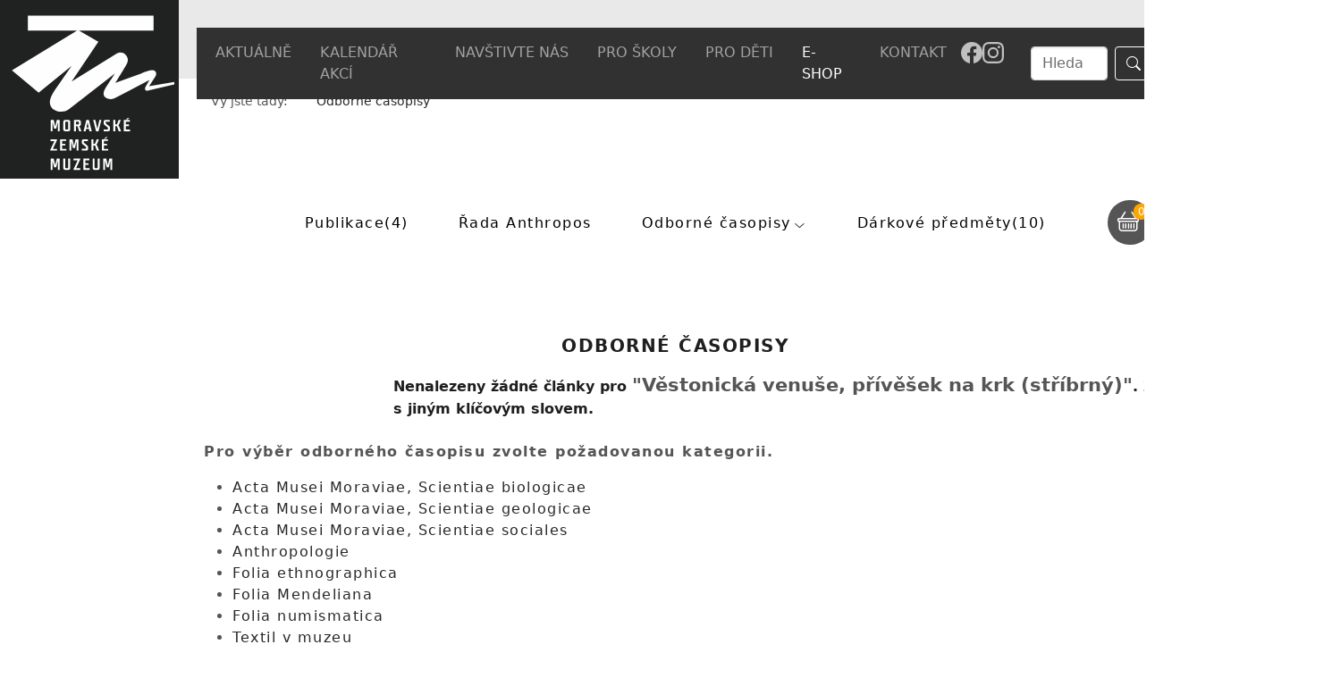

--- FILE ---
content_type: text/html; charset=utf-8
request_url: https://www.mzm.cz/shop/c/Odborne-casopisy~16/-ctime?ai%5Bf_search%5D=V%C4%9Bstonick%C3%A1%20venu%C5%A1e%2C%20p%C5%99%C3%ADv%C4%9B%C5%A1ek%20na%20krk%20%28st%C5%99%C3%ADbrn%C3%BD%29
body_size: 9839
content:
<!DOCTYPE html>
<html dir="ltr" lang="cs-CS">
<head>

<meta charset="utf-8">
<!-- 
	build by sitepackagebuilder.com

	This website is powered by TYPO3 - inspiring people to share!
	TYPO3 is a free open source Content Management Framework initially created by Kasper Skaarhoj and licensed under GNU/GPL.
	TYPO3 is copyright 1998-2026 of Kasper Skaarhoj. Extensions are copyright of their respective owners.
	Information and contribution at https://typo3.org/
-->


<link rel="shortcut icon" href="/typo3conf/ext/mzmcz/Resources/Public/Icons/favicon.ico" type="image/vnd.microsoft.icon">
<title>Shop: Moravské zemské muzeum</title>
<meta http-equiv="x-ua-compatible" content="IE=edge" />
<meta name="generator" content="TYPO3 CMS" />
<meta name="viewport" content="width=device-width, initial-scale=1" />
<meta name="robots" content="index,follow" />
<meta property="og:title" content="Shop" />
<meta name="twitter:card" content="summary" />
<meta name="apple-mobile-web-app-capable" content="no" />


<link rel="stylesheet" type="text/css" href="/typo3conf/ext/mzmcz/Resources/Public/Css/layout.min.css?1753963397" media="all">
<link rel="stylesheet" type="text/css" href="/typo3temp/assets/bootstrappackage/css/theme-0a6ea8fc652f069c680291c1722ba78c5bdf3b0d0c859c42a85b0c9628d679b3.css?1656495963" media="all">
<link rel="stylesheet" type="text/css" href="/typo3conf/ext/wrs_pannellum/Resources/Public/Vendor/pannellum/pannellum.css?1648471132" media="all">
<link rel="stylesheet" type="text/css" href="/typo3conf/ext/wrs_pannellum/Resources/Public/Css/wrspannellum.css?1648471131" media="all">
<link rel="stylesheet" type="text/css" href="/typo3conf/ext/md_fullcalendar/Resources/Public/fullcalendar/packages/core/main.min.css?1648470791" media="all">
<link rel="stylesheet" type="text/css" href="/typo3conf/ext/md_fullcalendar/Resources/Public/fullcalendar/packages/daygrid/main.min.css?1648470798" media="all">
<link rel="stylesheet" type="text/css" href="/typo3conf/ext/md_fullcalendar/Resources/Public/fullcalendar/packages/timegrid/main.min.css?1648470805" media="all">
<link rel="stylesheet" type="text/css" href="/typo3conf/ext/newsletter_subscribe/Resources/Public/Css/NewsletterSubscribe.css?1648498712" media="all">
<link rel="stylesheet" type="text/css" href="/typo3conf/ext/cookies/Resources/Public/Css/main.css?1652130392" media="all">
<link rel="stylesheet" type="text/css" href="/typo3conf/ext/aimeos/Resources/Public/Themes/default/aimeos.css?1677242551" media="all">







  <!-- Global site tag (gtag.js) - Google Analytics -->
<script async src="https://www.googletagmanager.com/gtag/js?id=G-6J8C9JYJCH"></script>
<script>
  window.dataLayer = window.dataLayer || [];
  function gtag(){dataLayer.push(arguments);}
  gtag('js', new Date());

  gtag('config', 'G-6J8C9JYJCH');
</script>
       
       <script type="text/javascript" src="https://c.seznam.cz/js/rc.js"></script>
<script>
	var retargetingConf = {
		rtgId: 152356
	};
	if (window.rc && window.rc.retargetingHit) {
		window.rc.retargetingHit(retargetingConf);
	}
</script>
<link rel="alternate" hreflang="cs-CS" href="https://www.mzm.cz/shop/l?ai%5Bf_supid%5D%5B0%5D=5%2C1713510362&amp;cHash=f77916a7aae13b375940fe5a50cff880"/>
<link rel="alternate" hreflang="en-US" href="https://www.mzm.cz/en/shop/l?ai%5Bf_supid%5D%5B0%5D=5%2C1713510362&amp;cHash=f77916a7aae13b375940fe5a50cff880"/>
<link rel="alternate" hreflang="de_DE" href="https://www.mzm.cz/de/shop/l?ai%5Bf_supid%5D%5B0%5D=5%2C1713510362&amp;cHash=f77916a7aae13b375940fe5a50cff880"/>
<link rel="alternate" hreflang="x-default" href="https://www.mzm.cz/shop/l?ai%5Bf_supid%5D%5B0%5D=5%2C1713510362&amp;cHash=f77916a7aae13b375940fe5a50cff880"/>


<script defer src="/counts?ai%5Baction%5D=count&ai%5Bcontroller%5D=Catalog&ai%5Bf_catid%5D=16&ai%5Bf_name%5D=Odborne-casopisy&ai%5Bf_search%5D=V%C4%9Bstonick%C3%A1%20venu%C5%A1e%2C%20p%C5%99%C3%ADv%C4%9B%C5%A1ek%20na%20krk%20%28st%C5%99%C3%ADbrn%C3%BD%29&type=191351524"></script>

 

<title>Odborné časopisy | E-shop Moravské zemské muzeum</title>









<link rel="canonical" href="https://www.mzm.cz/shop/c/Odborne-casopisy~16/-ctime?ai%5Bf_search%5D=V%C4%9Bstonick%C3%A1%20venu%C5%A1e%2C%20p%C5%99%C3%ADv%C4%9B%C5%A1ek%20na%20krk%20%28st%C5%99%C3%ADbrn%C3%BD%29">
<meta name="application-name" content="Aimeos">




</head>
<body>


<div class="bg-light" style="width: 100%; height: 88px; position: absolute"></div>
<div class="container bg-light">
<div class="row pt-2"> <!-- row row-cols-3 py-4 position-relative -->
<div class="col-7 align-self-start menu" style="min-width: 0px; height: 78px"> <!-- col-7 position-absolute bottom-0-->
<nav class="navbar navbar-expand-xl navbar-dark fixed-top bg-dark" id="navbar" style="left:unset; top: 31px;">          <!--style="position: relative; top: 50px" -->
<div class="container mb-0" style="margin-left: auto !important;  padding-left: 5px; padding-right: 5px;">
        <button class="navbar-toggler" type="button" data-bs-toggle="collapse" data-bs-target="#navbarSupportedContent" aria-controls="navbarSupportedContent" aria-expanded="false" aria-label="Toggle navigation">
     <!-- <span class="navbar-toggler-icon"></span> -->
     MENU
    </button>
       <div class="collapse navbar-collapse" id="navbarSupportedContent">
      <ul class="navbar-nav me-auto mb-2 mb-lg-0 justify-content-around" style="width: 100%">
 
    
          <li class="nav-item  dropdown">
                <a class="nav-link dropdown-toggle" data-bs-toggle="dropdown" href="#" role="button" aria-expanded="false">
               AKTUÁLNĚ
            </a>
                <ul class="dropdown-menu">
              
                <li><a class="dropdown-item" href="/aktuality-1">Aktuality</a></li>

              
                <li><a class="dropdown-item" href="/tiskove-zpravy">Tiskové zprávy</a></li>

              
                <li><a class="dropdown-item" href="/mendelovastezka">Mendelova stezka</a></li>

              
                <li><a class="dropdown-item" href="/aktuality/mesicni-program">Měsíční program</a></li>

              
                <li><a class="dropdown-item" href="/m-revue">M revue</a></li>

              
                <li><a class="dropdown-item" href="/aktuality/stezky-tretiho-odboje">Stezky třetího odboje</a></li>

              
                <li><a class="dropdown-item" href="/aktuality/narodni-plan-obnovy">Národní plán obnovy</a></li>

              
                <li><a class="dropdown-item" href="/projekty">Projekty</a></li>

              
                <li><a class="dropdown-item" href="/kvarterni-lokality-brna">Kvartérní lokality Brna</a></li>

              
                <li><a class="dropdown-item" href="/muzejni-noviny">Muzejní noviny</a></li>

              
                <li><a class="dropdown-item" href="/nabidka-pracovnich-pozic">Nabídka pracovních pozic</a></li>

              
                </ul>
          </li>

        
 
     
            <li class="nav-item">
                     <a class="nav-link " aria-current="page" href="/kalendar">KALENDÁŘ AKCÍ</a> <!-- nav-link active-->
            </li>
        
 
    
          <li class="nav-item  dropdown">
                <a class="nav-link dropdown-toggle" data-bs-toggle="dropdown" href="#" role="button" aria-expanded="false">
               NAVŠTIVTE NÁS
            </a>
                <ul class="dropdown-menu">
              
                <li><a class="dropdown-item" href="/mista/oteviraci-doba-a-vstupne">Otevírací doba a vstupné</a></li>

              
                <li><a class="dropdown-item" href="/mista/stale-expozice">Stálé expozice</a></li>

              
                <li><a class="dropdown-item" href="/mista/vystavy">Výstavy</a></li>

              
                <li><a class="dropdown-item" href="/mista/pripravovane-vystavy">Připravované výstavy</a></li>

              
                <li><a class="dropdown-item" href="/aktuality-1">Doprovodné programy a exkurze</a></li>

              
                <li><a class="dropdown-item" href="/navstevni-rad">Návštěvní řád</a></li>

              
                <li><a class="dropdown-item" href="/houbarska-poradna">Houbařská poradna</a></li>

              
                <li><a class="dropdown-item" href="/pro-media/podcast">Podcast</a></li>

              
                <li><a class="dropdown-item" href="/konference">Konference</a></li>

              
                <li><a class="dropdown-item" href="/mista/mzm-bez-barier">MZM bez bariér</a></li>

              
                <li><a class="dropdown-item" href="/mista/snadne-cteni">Snadné čtení</a></li>

              
                <li><a class="dropdown-item" href="/mista/archiv-vystav">Archiv výstav</a></li>

              
                </ul>
          </li>

        
 
    
          <li class="nav-item  dropdown">
                <a class="nav-link dropdown-toggle" data-bs-toggle="dropdown" href="#" role="button" aria-expanded="false">
               PRO ŠKOLY
            </a>
                <ul class="dropdown-menu">
              
                <li><a class="dropdown-item" href="/programyproskoly">Programy pro školy</a></li>

              
                </ul>
          </li>

        
 
    
          <li class="nav-item  dropdown">
                <a class="nav-link dropdown-toggle" data-bs-toggle="dropdown" href="#" role="button" aria-expanded="false">
               PRO DĚTI
            </a>
                <ul class="dropdown-menu">
              
                <li><a class="dropdown-item" href="/mista/detske-muzeum">Dětské muzeum</a></li>

              
                <li><a class="dropdown-item" href="/pro-deti/muzeum-hrou">Muzeum hrou - zážitková dílna</a></li>

              
                </ul>
          </li>

        
 
     
            <li class="nav-item">
                     <a class="nav-link active" aria-current="page" href="/e-shop">E-SHOP</a> <!-- nav-link active-->
            </li>
        
 
    
          <li class="nav-item  dropdown">
                <a class="nav-link dropdown-toggle" data-bs-toggle="dropdown" href="#" role="button" aria-expanded="false">
               KONTAKT
            </a>
                <ul class="dropdown-menu">
              
                <li><a class="dropdown-item" href="/kontakt/kontaktni-informace">Kontaktní informace</a></li>

              
                <li><a class="dropdown-item" href="/kontakt/napiste-nam">Napište nám</a></li>

              
                </ul>
          </li>

        
 
          <li class="nav-item  dropdown" id="navbar-lang">
                <a class="nav-link dropdown-toggle" data-bs-toggle="dropdown" href="#" role="button" aria-expanded="false">
                
                
                    CZ
                        
            
                        
            
                        
            
            </a>
      <ul class="dropdown-menu">
        
            <li class="active ">
                
                     
                             <li><a class="dropdown-item" href="/shop/l?ai%5Bf_supid%5D%5B0%5D=5%2C1713510362&amp;cHash=f77916a7aae13b375940fe5a50cff880">CZ</a></li>

                       <!-- <a href="/shop/l?ai%5Bf_supid%5D%5B0%5D=5%2C1713510362&amp;cHash=f77916a7aae13b375940fe5a50cff880" hreflang="cs-CS" title="Česky">
                            <span>CZ</span>
                        </a>-->
                    
            </li>
        
            <li class=" text-muted">
                
                        <span>EN</span>
                    
            </li>
        
            <li class=" text-muted">
                
                        <span>DE</span>
                    
            </li>
        
        </ul>     
       </li>
           <a href="https://www.facebook.com/MZM1817/" aria-label="Odkaz na facebook" title="Facebook"><div style="padding: 0.5rem 0rem"><svg xmlns="http://www.w3.org/2000/svg" width="24" height="24" fill="#c0c0c0" class="bi bi-facebook" viewBox="0 0 16 16">
  <path d="M16 8.049c0-4.446-3.582-8.05-8-8.05C3.58 0-.002 3.603-.002 8.05c0 4.017 2.926 7.347 6.75 7.951v-5.625h-2.03V8.05H6.75V6.275c0-2.017 1.195-3.131 3.022-3.131.876 0 1.791.157 1.791.157v1.98h-1.009c-.993 0-1.303.621-1.303 1.258v1.51h2.218l-.354 2.326H9.25V16c3.824-.604 6.75-3.934 6.75-7.951"/>
</svg></div></a> <a href="https://www.instagram.com/mzm1817/" aria-label="Odkaz na instagram" title="Instagram"><div style="padding: 0.5rem 0rem"><svg xmlns="http://www.w3.org/2000/svg" width="24" height="24" fill="#c0c0c0" class="bi bi-instagram" viewBox="0 0 16 16">
  <path d="M8 0C5.829 0 5.556.01 4.703.048 3.85.088 3.269.222 2.76.42a3.9 3.9 0 0 0-1.417.923A3.9 3.9 0 0 0 .42 2.76C.222 3.268.087 3.85.048 4.7.01 5.555 0 5.827 0 8.001c0 2.172.01 2.444.048 3.297.04.852.174 1.433.372 1.942.205.526.478.972.923 1.417.444.445.89.719 1.416.923.51.198 1.09.333 1.942.372C5.555 15.99 5.827 16 8 16s2.444-.01 3.298-.048c.851-.04 1.434-.174 1.943-.372a3.9 3.9 0 0 0 1.416-.923c.445-.445.718-.891.923-1.417.197-.509.332-1.09.372-1.942C15.99 10.445 16 10.173 16 8s-.01-2.445-.048-3.299c-.04-.851-.175-1.433-.372-1.941a3.9 3.9 0 0 0-.923-1.417A3.9 3.9 0 0 0 13.24.42c-.51-.198-1.092-.333-1.943-.372C10.443.01 10.172 0 7.998 0zm-.717 1.442h.718c2.136 0 2.389.007 3.232.046.78.035 1.204.166 1.486.275.373.145.64.319.92.599s.453.546.598.92c.11.281.24.705.275 1.485.039.843.047 1.096.047 3.231s-.008 2.389-.047 3.232c-.035.78-.166 1.203-.275 1.485a2.5 2.5 0 0 1-.599.919c-.28.28-.546.453-.92.598-.28.11-.704.24-1.485.276-.843.038-1.096.047-3.232.047s-2.39-.009-3.233-.047c-.78-.036-1.203-.166-1.485-.276a2.5 2.5 0 0 1-.92-.598 2.5 2.5 0 0 1-.6-.92c-.109-.281-.24-.705-.275-1.485-.038-.843-.046-1.096-.046-3.233s.008-2.388.046-3.231c.036-.78.166-1.204.276-1.486.145-.373.319-.64.599-.92s.546-.453.92-.598c.282-.11.705-.24 1.485-.276.738-.034 1.024-.044 2.515-.045zm4.988 1.328a.96.96 0 1 0 0 1.92.96.96 0 0 0 0-1.92m-4.27 1.122a4.109 4.109 0 1 0 0 8.217 4.109 4.109 0 0 0 0-8.217m0 1.441a2.667 2.667 0 1 1 0 5.334 2.667 2.667 0 0 1 0-5.334"/>
</svg></div></a>   
</ul>
    
 
     <form class="d-flex" method="post" id="tx_indexedsearch" action="/index-search?tx_indexedsearch_pi2%5Baction%5D=search&amp;tx_indexedsearch_pi2%5Bcontroller%5D=Search&amp;cHash=f9729052b60ba5ba839de2ff23c5c7c0" style="width: 210px">
      
         <!--hidden values-->
         <div>
<input type="hidden" name="tx_indexedsearch_pi2[__referrer][@extension]" value="IndexedSearch" />
<input type="hidden" name="tx_indexedsearch_pi2[__referrer][@controller]" value="Search" />
<input type="hidden" name="tx_indexedsearch_pi2[__referrer][@action]" value="form" />
<input type="hidden" name="tx_indexedsearch_pi2[__referrer][arguments]" value="YTowOnt98a033c2928ef94bca172c2a845580fd3f762a6e1" />
<input type="hidden" name="tx_indexedsearch_pi2[__referrer][@request]" value="{&quot;@extension&quot;:&quot;IndexedSearch&quot;,&quot;@controller&quot;:&quot;Search&quot;,&quot;@action&quot;:&quot;form&quot;}2173402949ea2e5fc45d72b7158204e10b67ffd0" />
<input type="hidden" name="tx_indexedsearch_pi2[__trustedProperties]" value="{&quot;search&quot;:{&quot;_sections&quot;:1,&quot;_freeIndexUid&quot;:1,&quot;pointer&quot;:1,&quot;ext&quot;:1,&quot;searchType&quot;:1,&quot;defaultOperand&quot;:1,&quot;mediaType&quot;:1,&quot;sortOrder&quot;:1,&quot;group&quot;:1,&quot;languageUid&quot;:1,&quot;desc&quot;:1,&quot;numberOfResults&quot;:1,&quot;extendedSearch&quot;:1,&quot;sword&quot;:1,&quot;submitButton&quot;:1}}d9aa75df6a822a63fcd849455d23e261e8dbe76c" />
</div>

        <div class="tx-indexedsearch-hidden-fields">
            <input type="hidden" name="tx_indexedsearch_pi2[search][_sections]" value="0" />
            <input id="tx_indexedsearch_freeIndexUid" type="hidden" name="tx_indexedsearch_pi2[search][_freeIndexUid]" value="_" />
            <input id="tx_indexedsearch_pointer" type="hidden" name="tx_indexedsearch_pi2[search][pointer]" value="0" />
            <input type="hidden" name="tx_indexedsearch_pi2[search][ext]" value="" />
            <input type="hidden" name="tx_indexedsearch_pi2[search][searchType]" value="1" />
            <input type="hidden" name="tx_indexedsearch_pi2[search][defaultOperand]" value="0" />
            <input type="hidden" name="tx_indexedsearch_pi2[search][mediaType]" value="-1" />
            <input type="hidden" name="tx_indexedsearch_pi2[search][sortOrder]" value="rank_flag" />
            <input type="hidden" name="tx_indexedsearch_pi2[search][group]" value="" />
            <input type="hidden" name="tx_indexedsearch_pi2[search][languageUid]" value="0" />
            <input type="hidden" name="tx_indexedsearch_pi2[search][desc]" value="" />
            <input type="hidden" name="tx_indexedsearch_pi2[search][numberOfResults]" value="10" />
            <input type="hidden" name="tx_indexedsearch_pi2[search][extendedSearch]" value="" />
        </div>            
            <!--End of hidden values-->
      <input class="form-control me-2" style="width: 50%; right: 0; margin-left: 30px" type="search"  id="tx-indexedsearch-searchbox-sword"  name="tx_indexedsearch_pi2[search][sword]" placeholder="Hledat" aria-label="Search">
      <button class="btn btn-outline-success" id="tx-indexedsearch-searchbox-button-submit" type="submit" value="Search" name="tx_indexedsearch_pi2[search][submitButton]" style="box-shadow: 0 0 0 0rem rgba(175,41,28,1) !important;"><svg xmlns="http://www.w3.org/2000/svg" width="16" height="16" fill="currentColor" class="bi bi-search" viewBox="0 0 16 16">
  <path d="M11.742 10.344a6.5 6.5 0 1 0-1.397 1.398h-.001c.03.04.062.078.098.115l3.85 3.85a1 1 0 0 0 1.415-1.414l-3.85-3.85a1.007 1.007 0 0 0-.115-.1zM12 6.5a5.5 5.5 0 1 1-11 0 5.5 5.5 0 0 1 11 0z"/>
</svg></button>
    </form>                   
   
  <button onclick="location.href='/znakovyjazyk'" class="znakjazyk" aria-label="Odkaz na informace v českém znakovém jazyce" title="Informace v českém znakovém jazyce" >
            </div>   
  </div>
</nav>
</div>
    <div class="col-4 align-self-end menu2" style="min-width: 0px; height: 79px"> <!-- col-3-->

</div>
<div class="col position-relative align-self-end" style="width: 90px" id="lang">

    <nav class="navbar navbar-expand-lg navbar-dark lang" style="padding-top: 0px; padding-bottom: 0px;">
         <div class="mb-0 bg-dark " style="padding: 0.5rem">
        <ul class="navbar-nav me-auto mb-2 mb-lg-0 justify-content-around" style="width: 100%">
             <li class="nav-item  dropdown">
                <a class="nav-link dropdown-toggle" data-bs-toggle="dropdown" href="#" role="button" aria-expanded="false">
                
                
                    
                    CZ
                        
            
                        
            
                        
            
            </a>
        <ul class="dropdown-menu">
        
            <li class="active ">
                
                     
                             <li><a class="dropdown-item" href="/shop/l?ai%5Bf_supid%5D%5B0%5D=5%2C1713510362&amp;cHash=f77916a7aae13b375940fe5a50cff880">CZ</a></li>

                       <!-- <a href="/shop/l?ai%5Bf_supid%5D%5B0%5D=5%2C1713510362&amp;cHash=f77916a7aae13b375940fe5a50cff880" hreflang="cs-CS" title="Česky">
                            <span>CZ</span>
                        </a>-->
                    
            </li>
        
            <li class=" text-muted">
                
                        <span>EN</span>
                    
            </li>
        
            <li class=" text-muted">
                
                        <span>DE</span>
                    
            </li>
        
        </ul>
          </li>
         </ul>
      </div>
    </nav>

</div>
</div>
</div>


    <div class="container" style="min-height: 300px">
        <a class="logo" href="/"><img src="/fileadmin/user_upload/loga_ext/logo_mzm.svg" class="logos" alt=""></a>
    <!--DMAILER_SECTION_BOUNDARY_-->
<a id="c230"></a><section class="aimeos catalog-stage  " data-jsonurl="https://www.mzm.cz/de/jsonapi?ai%5Baction%5D=options&ai%5Bcontroller%5D=Jsonapi">




<div class="catalog-stage-breadcrumb">
<nav class="breadcrumb">
<span class="title">Vy jste tady:</span>
<ol>

<li style="Display:none">
<a href="/de/shop/t/Start~1/-price?ai%5Bf_supid%5D%5B0%5D=5%2C1713946740">
Start</a>
</li>
<li >
<a href="/de/shop/t/Odborne-casopisy~16/-price?ai%5Bf_supid%5D%5B0%5D=5%2C1713946740">
Odborné časopisy</a>
</li>

</ol>
</nav>
</div>


<!-- catalog.stage.navigator -->


<!-- catalog.stage.navigator -->


</section>


<!--DMAILER_SECTION_BOUNDARY_END--><!--DMAILER_SECTION_BOUNDARY_-->
<div id="c2505" class="frame frame-size-default frame-default frame-type-fluxelements_columns2 frame-layout-default frame-background-none frame-no-backgroundimage frame-space-before-none frame-space-after-none"><div class="frame-group-container"><div class="frame-group-inner"><div class="frame-container frame-container-default"><div class="frame-inner"><div class="fe-row row justify-content-end fe-row-collapse"><pp:render.bootstrap.column class="fe-col col-md-11 fe-col-collapse" count="2"><!--DMAILER_SECTION_BOUNDARY_--><div id="c2507" class="frame frame-size-default frame-default frame-type-list frame-layout-default frame-background-none frame-no-backgroundimage frame-space-before-none frame-space-after-none"><div class="frame-group-container"><div class="frame-group-inner"><div class="frame-container frame-container-default"><div class="frame-inner"><section class="aimeos catalog-filter" data-jsonurl="https://www.mzm.cz/jsonapi?ai%5Baction%5D=options&ai%5Bcontroller%5D=Jsonapi">


<nav>
<h1>Filtr</h1>
<form method="GET" action="/shop/t/Odborne-casopisy~16/-ctime?ai%5Bf_search%5D=V%C4%9Bstonick%C3%A1%20venu%C5%A1e%2C%20p%C5%99%C3%ADv%C4%9B%C5%A1ek%20na%20krk%20%28st%C5%99%C3%ADbrn%C3%BD%29">

<div class="aimeos-overlay-offscreen"></div>
<div class="open-menu"></div>

<section class="catalog-filter-tree catalog-filter-count">
<div class="category-lists zeynep">

<div class="menu-head row">
<h2 class="col-10">Kategorie</h2>
<div class="menu-close col-2"></div>
</div>

<a class="btn btn-secondary category-selected" href="/shop/l/-ctime?ai%5Bf_search%5D=V%C4%9Bstonick%C3%A1%20venu%C5%A1e%2C%20p%C5%99%C3%ADv%C4%9B%C5%A1ek%20na%20krk%20%28st%C5%99%C3%ADbrn%C3%BD%29">
Resetovat</a>


<fieldset>
<div class="list-container level-1">

<div class="cat-item catid-12 top-item nochild catcode-books-mzm "
data-id="12">

<div class="item-links">
<a class="item-link" href="/shop/c/Knizni-novinky~12/-ctime?ai%5Bf_search%5D=V%C4%9Bstonick%C3%A1%20venu%C5%A1e%2C%20p%C5%99%C3%ADv%C4%9B%C5%A1ek%20na%20krk%20%28st%C5%99%C3%ADbrn%C3%BD%29">
Publikace</a>
</div>
<a class="cat-item top-cat-item"
href="/shop/c/Knizni-novinky~12/-ctime?ai%5Bf_search%5D=V%C4%9Bstonick%C3%A1%20venu%C5%A1e%2C%20p%C5%99%C3%ADv%C4%9B%C5%A1ek%20na%20krk%20%28st%C5%99%C3%ADbrn%C3%BD%29"><!--
--><div class="media-list"><!--
--></div><!--
--><span class="cat-name">Publikace</span>
</a>


</div>

<div class="cat-item catid-14 top-item nochild catcode-anthopos "
data-id="14">

<div class="item-links">
<a class="item-link" href="/shop/c/Rada-Anthropos~14/-ctime?ai%5Bf_search%5D=V%C4%9Bstonick%C3%A1%20venu%C5%A1e%2C%20p%C5%99%C3%ADv%C4%9B%C5%A1ek%20na%20krk%20%28st%C5%99%C3%ADbrn%C3%BD%29">
Řada Anthropos</a>
</div>
<a class="cat-item top-cat-item"
href="/shop/c/Rada-Anthropos~14/-ctime?ai%5Bf_search%5D=V%C4%9Bstonick%C3%A1%20venu%C5%A1e%2C%20p%C5%99%C3%ADv%C4%9B%C5%A1ek%20na%20krk%20%28st%C5%99%C3%ADbrn%C3%BD%29"><!--
--><div class="media-list"><!--
--></div><!--
--><span class="cat-name">Řada Anthropos</span>
</a>


</div>

<div class="cat-item catid-16 top-item has-submenu withchild active catcode-magazine "
data-id="16">

<div class="item-links row">
<a class="col-10 item-link" href="/shop/c/Odborne-casopisy~16/-ctime?ai%5Bf_search%5D=V%C4%9Bstonick%C3%A1%20venu%C5%A1e%2C%20p%C5%99%C3%ADv%C4%9B%C5%A1ek%20na%20krk%20%28st%C5%99%C3%ADbrn%C3%BD%29">
Odborné časopisy</a>
<a class="col-2 data-link" data-submenu="16" href="#" title="Otevři submenu"></a>
</div>
<a class="cat-item top-cat-item active"
href="/shop/c/Odborne-casopisy~16/-ctime?ai%5Bf_search%5D=V%C4%9Bstonick%C3%A1%20venu%C5%A1e%2C%20p%C5%99%C3%ADv%C4%9B%C5%A1ek%20na%20krk%20%28st%C5%99%C3%ADbrn%C3%BD%29"><!--
--><div class="media-list"><!--
--></div><!--
--><span class="cat-name">Odborné časopisy</span>
</a>


<div id="16" class="submenu  active opened shadow-sm"
data-id="16">

<div class="submenu-header row">
<a class="col-2" href="#" data-submenu-close="16">
<span class="arrow-back"></span>
</a>
<a class="col-7" href="#" data-submenu-close="16">
<span>Odborné časopisy</span>
</a>
<div class="menu-close col-3"></div>
</div>
<div class="item-container">
<div class="list-container level-2">

<div class="cat-item catid-18 nochild catcode-AMM-Scientiae-biologicae "
data-id="18">

<div class="item-links">
<a class="item-link" href="/shop/c/Scientiae-biologicae~18/-ctime?ai%5Bf_search%5D=V%C4%9Bstonick%C3%A1%20venu%C5%A1e%2C%20p%C5%99%C3%ADv%C4%9B%C5%A1ek%20na%20krk%20%28st%C5%99%C3%ADbrn%C3%BD%29">
Acta Musei Moraviae, Scientiae biologicae</a>
</div>
<a class="cat-item "
href="/shop/c/Scientiae-biologicae~18/-ctime?ai%5Bf_search%5D=V%C4%9Bstonick%C3%A1%20venu%C5%A1e%2C%20p%C5%99%C3%ADv%C4%9B%C5%A1ek%20na%20krk%20%28st%C5%99%C3%ADbrn%C3%BD%29"><!--
--><div class="media-list"><!--
--></div><!--
--><span class="cat-name">Acta Musei Moraviae, Scientiae biologicae</span>
</a>


</div>

<div class="cat-item catid-19 nochild catcode-AMM-Scientiae-geologicae "
data-id="19">

<div class="item-links">
<a class="item-link" href="/shop/c/Scientiae-geologicae~19/-ctime?ai%5Bf_search%5D=V%C4%9Bstonick%C3%A1%20venu%C5%A1e%2C%20p%C5%99%C3%ADv%C4%9B%C5%A1ek%20na%20krk%20%28st%C5%99%C3%ADbrn%C3%BD%29">
Acta Musei Moraviae, Scientiae geologicae</a>
</div>
<a class="cat-item "
href="/shop/c/Scientiae-geologicae~19/-ctime?ai%5Bf_search%5D=V%C4%9Bstonick%C3%A1%20venu%C5%A1e%2C%20p%C5%99%C3%ADv%C4%9B%C5%A1ek%20na%20krk%20%28st%C5%99%C3%ADbrn%C3%BD%29"><!--
--><div class="media-list"><!--
--></div><!--
--><span class="cat-name">Acta Musei Moraviae, Scientiae geologicae</span>
</a>


</div>

<div class="cat-item catid-20 nochild catcode-AMM-Scientiae-sociales "
data-id="20">

<div class="item-links">
<a class="item-link" href="/shop/c/Scientiae-sociales~20/-ctime?ai%5Bf_search%5D=V%C4%9Bstonick%C3%A1%20venu%C5%A1e%2C%20p%C5%99%C3%ADv%C4%9B%C5%A1ek%20na%20krk%20%28st%C5%99%C3%ADbrn%C3%BD%29">
Acta Musei Moraviae, Scientiae sociales</a>
</div>
<a class="cat-item "
href="/shop/c/Scientiae-sociales~20/-ctime?ai%5Bf_search%5D=V%C4%9Bstonick%C3%A1%20venu%C5%A1e%2C%20p%C5%99%C3%ADv%C4%9B%C5%A1ek%20na%20krk%20%28st%C5%99%C3%ADbrn%C3%BD%29"><!--
--><div class="media-list"><!--
--></div><!--
--><span class="cat-name">Acta Musei Moraviae, Scientiae sociales</span>
</a>


</div>

<div class="cat-item catid-21 nochild catcode-Anthropologie "
data-id="21">

<div class="item-links">
<a class="item-link" href="/shop/c/Anthropologie~21/-ctime?ai%5Bf_search%5D=V%C4%9Bstonick%C3%A1%20venu%C5%A1e%2C%20p%C5%99%C3%ADv%C4%9B%C5%A1ek%20na%20krk%20%28st%C5%99%C3%ADbrn%C3%BD%29">
Anthropologie</a>
</div>
<a class="cat-item "
href="/shop/c/Anthropologie~21/-ctime?ai%5Bf_search%5D=V%C4%9Bstonick%C3%A1%20venu%C5%A1e%2C%20p%C5%99%C3%ADv%C4%9B%C5%A1ek%20na%20krk%20%28st%C5%99%C3%ADbrn%C3%BD%29"><!--
--><div class="media-list"><!--
--></div><!--
--><span class="cat-name">Anthropologie</span>
</a>


</div>

<div class="cat-item catid-22 nochild catcode-f-ethnographica "
data-id="22">

<div class="item-links">
<a class="item-link" href="/shop/c/Folia-ethnographica~22/-ctime?ai%5Bf_search%5D=V%C4%9Bstonick%C3%A1%20venu%C5%A1e%2C%20p%C5%99%C3%ADv%C4%9B%C5%A1ek%20na%20krk%20%28st%C5%99%C3%ADbrn%C3%BD%29">
Folia ethnographica</a>
</div>
<a class="cat-item "
href="/shop/c/Folia-ethnographica~22/-ctime?ai%5Bf_search%5D=V%C4%9Bstonick%C3%A1%20venu%C5%A1e%2C%20p%C5%99%C3%ADv%C4%9B%C5%A1ek%20na%20krk%20%28st%C5%99%C3%ADbrn%C3%BD%29"><!--
--><div class="media-list"><!--
--></div><!--
--><span class="cat-name">Folia ethnographica</span>
</a>


</div>

<div class="cat-item catid-23 nochild catcode-f-mendeliana "
data-id="23">

<div class="item-links">
<a class="item-link" href="/shop/c/Folia-Mendeliana~23/-ctime?ai%5Bf_search%5D=V%C4%9Bstonick%C3%A1%20venu%C5%A1e%2C%20p%C5%99%C3%ADv%C4%9B%C5%A1ek%20na%20krk%20%28st%C5%99%C3%ADbrn%C3%BD%29">
Folia Mendeliana</a>
</div>
<a class="cat-item "
href="/shop/c/Folia-Mendeliana~23/-ctime?ai%5Bf_search%5D=V%C4%9Bstonick%C3%A1%20venu%C5%A1e%2C%20p%C5%99%C3%ADv%C4%9B%C5%A1ek%20na%20krk%20%28st%C5%99%C3%ADbrn%C3%BD%29"><!--
--><div class="media-list"><!--
--></div><!--
--><span class="cat-name">Folia Mendeliana</span>
</a>


</div>

<div class="cat-item catid-24 nochild catcode-f-numismatica "
data-id="24">

<div class="item-links">
<a class="item-link" href="/shop/c/Folia-numismatica~24/-ctime?ai%5Bf_search%5D=V%C4%9Bstonick%C3%A1%20venu%C5%A1e%2C%20p%C5%99%C3%ADv%C4%9B%C5%A1ek%20na%20krk%20%28st%C5%99%C3%ADbrn%C3%BD%29">
Folia numismatica</a>
</div>
<a class="cat-item "
href="/shop/c/Folia-numismatica~24/-ctime?ai%5Bf_search%5D=V%C4%9Bstonick%C3%A1%20venu%C5%A1e%2C%20p%C5%99%C3%ADv%C4%9B%C5%A1ek%20na%20krk%20%28st%C5%99%C3%ADbrn%C3%BD%29"><!--
--><div class="media-list"><!--
--></div><!--
--><span class="cat-name">Folia numismatica</span>
</a>


</div>

<div class="cat-item catid-25 nochild catcode-Textil-v-muzeu "
data-id="25">

<div class="item-links">
<a class="item-link" href="/shop/c/Textil-v-muzeu~25/-ctime?ai%5Bf_search%5D=V%C4%9Bstonick%C3%A1%20venu%C5%A1e%2C%20p%C5%99%C3%ADv%C4%9B%C5%A1ek%20na%20krk%20%28st%C5%99%C3%ADbrn%C3%BD%29">
Textil v muzeu</a>
</div>
<a class="cat-item "
href="/shop/c/Textil-v-muzeu~25/-ctime?ai%5Bf_search%5D=V%C4%9Bstonick%C3%A1%20venu%C5%A1e%2C%20p%C5%99%C3%ADv%C4%9B%C5%A1ek%20na%20krk%20%28st%C5%99%C3%ADbrn%C3%BD%29"><!--
--><div class="media-list"><!--
--></div><!--
--><span class="cat-name">Textil v muzeu</span>
</a>


</div>
</div>
</div>
<div class="cat-img">
<a class="cat-img-link  active"
href="/shop/c/Odborne-casopisy~16/-ctime?ai%5Bf_search%5D=V%C4%9Bstonick%C3%A1%20venu%C5%A1e%2C%20p%C5%99%C3%ADv%C4%9B%C5%A1ek%20na%20krk%20%28st%C5%99%C3%ADbrn%C3%BD%29"><!--
--><div class="media-img"><!--
--></div><!--
--></a>
</div>
</div>

</div>

<div class="cat-item catid-13 top-item nochild catcode-giftshop "
data-id="13">

<div class="item-links">
<a class="item-link" href="/shop/c/Darkove-predmety~13/-ctime?ai%5Bf_search%5D=V%C4%9Bstonick%C3%A1%20venu%C5%A1e%2C%20p%C5%99%C3%ADv%C4%9B%C5%A1ek%20na%20krk%20%28st%C5%99%C3%ADbrn%C3%BD%29">
Dárkové předměty</a>
</div>
<a class="cat-item top-cat-item"
href="/shop/c/Darkove-predmety~13/-ctime?ai%5Bf_search%5D=V%C4%9Bstonick%C3%A1%20venu%C5%A1e%2C%20p%C5%99%C3%ADv%C4%9B%C5%A1ek%20na%20krk%20%28st%C5%99%C3%ADbrn%C3%BD%29"><!--
--><div class="media-list"><!--
--></div><!--
--><span class="cat-name">Dárkové předměty</span>
</a>


</div>
</div>
</fieldset>
</div>
</section>

</form>
</nav>

</section>
</div></div></div></div></div><!--DMAILER_SECTION_BOUNDARY_END--></pp:render.bootstrap.column><pp:render.bootstrap.column class="fe-col col-md-1 fe-col-collapse" count="2"><!--DMAILER_SECTION_BOUNDARY_--><div id="c2506" class="frame frame-size-default frame-default frame-type-list frame-layout-default frame-background-none frame-no-backgroundimage frame-space-before-none frame-space-after-none"><div class="frame-group-container"><div class="frame-group-inner"><div class="frame-container frame-container-default"><div class="frame-inner">
<section class="aimeos basket-mini" data-jsonurl="https://www.mzm.cz/jsonapi?ai%5Baction%5D=options&ai%5Bcontroller%5D=Jsonapi">




<h1>Košík</h1>
<div class="aimeos-overlay-offscreen"></div>
<a href="#">
<div class="basket-mini-main">
<span class="quantity">0</span>
<span class="value">0,00 CZK</span>
</div>
<span class="name">Košík</span>
</a>

<div class="basket-mini-product">
<div class="basket-mini-offscreen zeynep">
<div class="basket-head row">
<div class="mini-basket-close col-2"></div>
<h1 class="col-10">Košík</h1>
</div>

<table class="basket">
<thead class="basket-header">
<tr>
<th class="name">Produkt</th>
<th class="quantity">Množství</th>
<th class="price">Cena</th>
<th class="action"></th>
</tr>
</thead>
<tbody class="basket-body">
<tr class="product prototype">
<td class="name"></td>
<td class="quantity"></td>
<td class="price"></td>
<td class="action"><a class="delete" href="#" title="Smazat"></a></td>
</tr>
</tbody>
<tfoot class="basket-footer">
<tr class="delivery">
<td class="name" colspan="2">
Doprava</td>
<td class="price">
0,00 CZK</td>
<td class="action"></td>
</tr>
<tr class="total">
<td class="name" colspan="2">
Celkem</td>
<td class="price">
0,00 CZK</td>
<td class="action"></td>
</tr>
</tfoot>
</table>
<div class="to-basket">
<a class="btn btn-primary" href="/basket/b">
Košík</a>
</div>
</div>
</div>
</section>
</div></div></div></div></div><!--DMAILER_SECTION_BOUNDARY_END--></pp:render.bootstrap.column></div></div></div></div></div></div>

<!--DMAILER_SECTION_BOUNDARY_END--><!--DMAILER_SECTION_BOUNDARY_-->
<div id="c228" class="frame frame-size-default frame-default frame-type-list frame-layout-default frame-background-none frame-no-backgroundimage frame-space-before-none frame-space-after-none"><div class="frame-group-container"><div class="frame-group-inner"><div class="frame-container frame-container-default"><div class="frame-inner"><section class="aimeos catalog-list  " data-jsonurl="https://www.mzm.cz/jsonapi?ai%5Baction%5D=options&ai%5Bcontroller%5D=Jsonapi">



<div class="catalog-list-head">

<div class="imagelist-default">
</div>

<h1>Odborné časopisy</h1>
</div>





<div class="container">
<div class="list-search">

Nenalezeny žádné články pro <span class="searchstring">"Věstonická venuše, přívěšek na krk (stříbrný)"</span>. Zkuste prosím znovu s jiným klíčovým slovem.
</div>
</div>

<div class="catalog-list-items" data-infinite-url="">

<div class="list-items">


</div>

</div>


<div class="catalog-list-footer">
<div class="long">
<p><strong>Pro výběr odborného časopisu zvolte požadovanou kategorii.</strong></p><ul><li><a href="http://www.mzm.cz/e-shop?ai%5Baction%5D=list&amp;ai%5Bcontroller%5D=Catalog&amp;ai%5Bf_catid%5D=18&amp;ai%5Bf_name%5D=Scientiae-biologicae">Acta Musei Moraviae, Scientiae biologicae</a></li><li><a href="http://www.mzm.cz/e-shop?ai%5Baction%5D=list&amp;ai%5Bcontroller%5D=Catalog&amp;ai%5Bf_catid%5D=19&amp;ai%5Bf_name%5D=Scientiae-geologicae">Acta Musei Moraviae, Scientiae geologicae</a></li><li><a href="http://www.mzm.cz/e-shop?ai%5Baction%5D=list&amp;ai%5Bcontroller%5D=Catalog&amp;ai%5Bf_catid%5D=20&amp;ai%5Bf_name%5D=Scientiae-sociales">Acta Musei Moraviae, Scientiae sociales</a></li><li><a href="http://www.mzm.cz/e-shop?ai%5Baction%5D=list&amp;ai%5Bcontroller%5D=Catalog&amp;ai%5Bf_catid%5D=21&amp;ai%5Bf_name%5D=Anthropologie">Anthropologie</a></li><li><a href="http://www.mzm.cz/e-shop?ai%5Baction%5D=list&amp;ai%5Bcontroller%5D=Catalog&amp;ai%5Bf_catid%5D=22&amp;ai%5Bf_name%5D=Folia-ethnographica">Folia ethnographica</a></li><li><a href="http://www.mzm.cz/e-shop?ai%5Baction%5D=list&amp;ai%5Bcontroller%5D=Catalog&amp;ai%5Bf_catid%5D=23&amp;ai%5Bf_name%5D=Folia-Mendeliana">Folia Mendeliana</a></li><li><a href="http://www.mzm.cz/e-shop?ai%5Baction%5D=list&amp;ai%5Bcontroller%5D=Catalog&amp;ai%5Bf_catid%5D=24&amp;ai%5Bf_name%5D=Folia-numismatica">Folia numismatica</a></li><li><a href="https://www.mzm.cz/e-shop?ai%5Baction%5D=list&amp;ai%5Bcontroller%5D=Catalog&amp;ai%5Bf_catid%5D=25&amp;ai%5Bf_name%5D=Textil-v-muzeu">Textil v muzeu</a></li></ul></div>
</div>

</section>
</div></div></div></div></div>

<!--DMAILER_SECTION_BOUNDARY_END-->
    </div>

<div class="search-autocomplete-results  no-results" data-mode="word" data-searchonclick="false" data-maxresults="10" data-minlength="2" data-searchurl="/shop?no_cache=1&amp;tx_indexedsearchautocomplete_%5Baction%5D=search&amp;tx_indexedsearchautocomplete_%5Bcontroller%5D=Search&amp;type=7423794&amp;cHash=f25325a6549deb905846684db0613559"></div>
  <!-- Footer -->
<div class="row row-cols-5 py-5 my-5 border-top bg-dark text-light text-right ms-0 me-0">
    
  

    <div class="col-md-3 logo-footer">
      <a href="/" class="d-flex align-items-center mb-3 link-dark text-decoration-none"> 
        <img src="/fileadmin/user_upload/loga_ext/logo_SVG_bile.svg" style="margin:auto; max-width: 200px">
      </a>
    </div>
    <!-- Pro anglický jazyk -->
    
    <div class="col-md-2 text-end" id="helper">
    <h5>KONTAKTY</h5>
      <ul class="nav flex-column">
        <li class="nav-item mb-2"><a href="/prehled-oddeleni" class="nav-link p-0 text-muted">Přehled oddělení</a></li>
        <li class="nav-item mb-2"><a href="/metodicka-centra" class="nav-link p-0 text-muted">Metodická centra</a></li>
        <li class="nav-item mb-2"><a href="/subscribe" class="nav-link p-0 text-muted">Přihlásit se k odběru novinek</a></li>
        <li class="nav-item mb-2"><a href="/kontakt/kontaktni-informace" class="nav-link p-0 text-muted">Kontakty</a></li>
      </ul>
    </div>

    <div class="col-md-2 text-end" id="helper">
      <h5>SLUŽBY</h5>
      <ul class="nav flex-column">
        <li class="nav-item mb-2"><a href="/e-shop" class="nav-link p-0 text-muted">E-shop</a></li>
        <li class="nav-item mb-2"><a href="/pronajmy-prostor" class="nav-link p-0 text-muted">Pronájmy prostor</a></li>
        <li class="nav-item mb-2"><a href="/muzejni-pokladna" class="nav-link p-0 text-muted">Muzejní prodejny</a></li>
        <li class="nav-item mb-2"><a href="/knihovna-mzm" class="nav-link p-0 text-muted">Knihovna MZM</a></li>
        <li class="nav-item mb-2"><a href="/nabidka-putovnich-vystav" class="nav-link p-0 text-muted">Nabídka putovních výstav</a></li>
        <li class="nav-item mb-2"><a href="/prohlaseni-o-pristupnosti" class="nav-link p-0 text-muted">Prohlášení o přístupnosti</a></li>
      </ul>
    </div>
 
    <div class="col-md-2 text-end" id="helper">
      <h5>VĚDA A VÝZKUM</h5>
      <ul class="nav flex-column">
        <li class="nav-item mb-2"><a href="/veda-a-vyzkum" class="nav-link p-0 text-muted">Výzkum v MZM</a></li>
        <li class="nav-item mb-2"><a href="/vyzkumne-projekty" class="nav-link p-0 text-muted">Výzkumné projekty</a></li>
        <li class="nav-item mb-2"><a href="/vedecka-rada" class="nav-link p-0 text-muted">Vědecká rada</a></li>
        <li class="nav-item mb-2"><a href="/vedecke-casopisy" class="nav-link p-0 text-muted">Vědecké časopisy</a></li>
        <li class="nav-item mb-2"><a href="/vedecke-monografie-a-sborniky" class="nav-link p-0 text-muted">Vědecké monografie a sborníky</a></li>        
     <!--   <li class="nav-item mb-2"><a href="/vedecka-knihovna" class="nav-link p-0 text-muted">Vědecká knihovna</a></li>  -->
        <li class="nav-item mb-2"><a href="/univerzita-tretiho-veku" class="nav-link p-0 text-muted">Univerzita třetího věku</a></li> 
        <li class="nav-item mb-2"><a href="/genderova-rovnost" class="nav-link p-0 text-muted">Genderová rovnost</a></li> 
      </ul>
    </div>

    <div class="col-md-2 text-end" id="helper">
      <h5>O NÁS</h5>
      <ul class="nav flex-column">
        <li class="nav-item mb-2"><a href="/o-nas/historie-muzea" class="nav-link p-0 text-muted">Historie</a></li>
        <li class="nav-item mb-2"><a href="/objekty-a-oddeleni" class="nav-link p-0 text-muted">Objekty a oddělení</a></li>
        <li class="nav-item mb-2"><a href="/fotogalerie-1" class="nav-link p-0 text-muted">Fotogalerie</a></li>
        <li class="nav-item mb-2"><a href="/dobrovolnicky-program" class="nav-link p-0 text-muted">Dobrovolnický program</a></li>
        <li class="nav-item mb-2"><a href="/klub-pratel-mzm" class="nav-link p-0 text-muted">Klub přátel MZM</a></li>
        <li class="nav-item mb-2"><a href="/partneri" class="nav-link p-0 text-muted">Partneři</a></li>
        <li class="nav-item mb-2"><a href="/poradni-organy" class="nav-link p-0 text-muted">Poradní orgány</a></li>
        <li class="nav-item mb-2"><a href="/vyrocni-zpravy" class="nav-link p-0 text-muted">Výroční zprávy a dokumenty</a></li>
        <li class="nav-item mb-2"><a href="/sponzorstvi" class="nav-link p-0 text-muted">Sponzorství</a></li>
         <li class="nav-item mb-2"><a href="/loga-ke-stazeni" class="nav-link p-0 text-muted">Loga ke stažení</a></li>
          <li class="nav-item mb-2"><a href="/tiskove-zpravy" class="nav-link p-0 text-muted">Tiskové zprávy</a></li>
      </ul>
    </div>
      
</div>

<footer class="py-3 my-4">
      <ul class="nav justify-content-center border-bottom pb-3 mb-3">
        <li class="ms-3"><a href="https://www.mkcr.cz/"><img src="/fileadmin/user_upload/loga_ext/bar.ces.poz.jpg"  width="200"  height="64" border="0" padding="5"></a></li>
        <li class="ms-3 p-2"><a href="https://www.jmk.cz/"><img src="/fileadmin/user_upload/loga_ext/Logotyp_jihomoravsky_kraj_RGB.png"  width="200"  height="33" border="0" padding="5"></a></li>
        <li class="ms-3"><a href="https://www.brno.cz/"><img src="/fileadmin/user_upload/loga_ext/Logo_Brno_RED_PANTONE.png"  width="150"  height="64" border="0" padding="5"></a></li>
        <li class="ms-3"><a href="http://www.mzm.cz/projekt-irop-stale-expozice-v-palaci-slechticen/"><img src="/fileadmin/user_upload/loga_ext/irop-ps-214.png"  width="150"  height="64" border="0" padding="5"></a></li>
        <li class="ms-3"><a href="https://www.idsjmk.cz/index"><img src="/fileadmin/user_upload/loga_ext/Logokordis.png"  width="150"  height="64" border="0" padding="5"></a></li>
           <li class="ms-3"><a href="https://www.ccrjm.cz/propagacni-materialy/top-cile-jizni-moravy/" title="Centrala cestovního ruchu jižní morava"> <img src="https://www.ccrjm.cz/wp-content/uploads/2019/11/Logotyp_jizni_morava_centrala_CZ_RGB.jpg" width="195"  height="64" border="0" padding="5" alt="Centrala cestovního ruchu jižní morava"> </a></li>
        <li class="ms-3"><a href="https://www.kudyznudy.cz/" title="Kudyznudy.cz – tipy na výlet"> <img src="https://www.kudyznudy.cz/App_Themes/KzN/CSS/images/svg/logo.svg" width="150"  height="64" border="0" padding="5" alt="Kudyznudy.cz – tipy na výlet" style="background-color:black; padding: 0px 10px; border-radius: 4px;"> </a></li>
        <li class="ms-3"><a href="https://www.proverenoseniory.cz/" title="Prověřeno seniory"> <img src="/fileadmin/user_upload/loga_ext/LOGO_Provereno_seniory.png" width="213"  height="64" border="0" padding="5" alt="Prověřeno seniory"> </a></li>
      </ul>
         <p class="text-center text-muted">&copy; <span id="current_date"></span><script>date = new Date();year = date.getFullYear();document.getElementById("current_date").innerHTML = year;</script> MZM, Zelný trh 6, 659 37 Brno, mzm@mzm.cz</p>
  
  </footer>
<script src="https://code.jquery.com/jquery-3.6.0.min.js"></script>
<script src="https://cdnjs.cloudflare.com/ajax/libs/photoswipe/4.1.3/photoswipe.js"></script>
<script src="https://cdnjs.cloudflare.com/ajax/libs/photoswipe/4.1.3/photoswipe-ui-default.js"></script>
<script src="/typo3conf/ext/bootstrap_package/Resources/Public/JavaScript/Dist/bootstrap.lightbox.min.js?1648470391"></script>
<script src="/typo3conf/ext/bootstrap_package/Resources/Public/Contrib/popper-core/popper.min.js?1648470315"></script>
<script src="/typo3conf/ext/bootstrap_package/Resources/Public/Contrib/bootstrap5/js/bootstrap.min.js?1648470306"></script>
<script src="/typo3conf/ext/wrs_pannellum/Resources/Public/Vendor/pannellum/pannellum.js?1648471132"></script>
<script src="/typo3conf/ext/md_fullcalendar/Resources/Public/fullcalendar/packages/core/main.min.js?1648470791"></script>
<script src="/typo3conf/ext/md_fullcalendar/Resources/Public/fullcalendar/packages/daygrid/main.min.js?1648470798"></script>
<script src="/typo3conf/ext/md_fullcalendar/Resources/Public/fullcalendar/packages/timegrid/main.min.js?1648470805"></script>
<script src="https://cdn.polyfill.io/v2/polyfill.min.js"></script>
<script src="https://cdn.jsdelivr.net/npm/jquery@3/dist/jquery.min.js"></script>

<script src="/typo3conf/ext/mzmcz/Resources/Public/JavaScript/Dist/scripts.js?1655065071"></script>
<script src="/typo3conf/ext/newsletter_subscribe/Resources/Public/JavaScript/NewsletterSubscribe.js?1648498713"></script>
<script src="/typo3conf/ext/cookies/Resources/Public/Js/main.js?1652130392"></script>
<script src="/typo3conf/ext/aimeos/Resources/Public/Themes/default/aimeos-detail.js?1648668698"></script>
<script src="/typo3conf/ext/aimeos/Resources/Public/Themes/default/aimeos.js?1648668699"></script>



</body>
</html>

--- FILE ---
content_type: application/javascript; charset=utf-8
request_url: https://www.mzm.cz/typo3conf/ext/newsletter_subscribe/Resources/Public/JavaScript/NewsletterSubscribe.js?1648498713
body_size: 941
content:
!function(e){var t={};function n(o){if(t[o])return t[o].exports;var r=t[o]={i:o,l:!1,exports:{}};return e[o].call(r.exports,r,r.exports,n),r.l=!0,r.exports}n.m=e,n.c=t,n.d=function(e,t,o){n.o(e,t)||Object.defineProperty(e,t,{enumerable:!0,get:o})},n.r=function(e){"undefined"!=typeof Symbol&&Symbol.toStringTag&&Object.defineProperty(e,Symbol.toStringTag,{value:"Module"}),Object.defineProperty(e,"__esModule",{value:!0})},n.t=function(e,t){if(1&t&&(e=n(e)),8&t)return e;if(4&t&&"object"==typeof e&&e&&e.__esModule)return e;var o=Object.create(null);if(n.r(o),Object.defineProperty(o,"default",{enumerable:!0,value:e}),2&t&&"string"!=typeof e)for(var r in e)n.d(o,r,function(t){return e[t]}.bind(null,r));return o},n.n=function(e){var t=e&&e.__esModule?function(){return e.default}:function(){return e};return n.d(t,"a",t),t},n.o=function(e,t){return Object.prototype.hasOwnProperty.call(e,t)},n.p="",n(n.s=0)}([function(e,t,n){e.exports=n(1)},function(e,t,n){"use strict";n.r(t);n(2);[Element.prototype,CharacterData.prototype,DocumentType.prototype].forEach((function(e){e.hasOwnProperty("before")||Object.defineProperty(e,"before",{configurable:!0,enumerable:!0,writable:!0,value:function(){var e=Array.prototype.slice.call(arguments),t=document.createDocumentFragment();e.forEach((function(e){var n=e instanceof Node;t.appendChild(n?e:document.createTextNode(String(e)))})),this.parentNode.insertBefore(t,this)}})}));var o=document.getElementById("iAmNotASpamBotContainer"),r=o.dataset.iamnotaspambotvalue,a=o.dataset.iamnotarobotlabel;void 0!==r&&document.addEventListener("DOMContentLoaded",(function(){var e;(e=document.createElement("div")).classList.add("field"),e.innerHTML='\n<input id="iAmNotASpamBotHere" type="checkbox" name="iAmNotASpamBotHere" value="'.concat(r,'">\n<label class="label checkbox" for="iAmNotASpamBotHere">\n    ').concat(a,'\n</label>\n                \n<input type="hidden" name="iAmNotASpamBot" value="">\n<label class="label" for="iAmNotASpamBot">\n<input id="iAmNotASpamBot" type="checkbox" name="iAmNotASpamBot" value="').concat(r,'">\n    ').concat(a,"\n</label>"),document.getElementById("NewsletterSubscribeSubmit").before(e)}))},function(e,t,n){}]);

--- FILE ---
content_type: application/javascript
request_url: https://www.mzm.cz/counts?ai%5Baction%5D=count&ai%5Bcontroller%5D=Catalog&ai%5Bf_catid%5D=16&ai%5Bf_name%5D=Odborne-casopisy&ai%5Bf_search%5D=V%C4%9Bstonick%C3%A1%20venu%C5%A1e%2C%20p%C5%99%C3%ADv%C4%9B%C5%A1ek%20na%20krk%20%28st%C5%99%C3%ADbrn%C3%BD%29&type=191351524
body_size: 429
content:
// <!--
var catalogCounts = {"13":"10","12":"4"};

$(".catalog-filter-count .cat-item").each(function(index, item) {
var id = $(item).data("id");

$("> a.cat-item", item).append(function() {
if( catalogCounts[id] ) {
return '<span class="cat-count">' + catalogCounts[id] + '</span>';
} else if($(item).hasClass("nochild")) {
$(item).addClass("disabled");
}
});
});
// -->
// <!--
var supplierCounts = {};

$( ".catalog-filter-supplier .supplier-lists li.attr-item" ).each( function( index, item ) {
$(item).append( function() {
var itemId = $(this).data( "id" );

if( supplierCounts[itemId] ) {
var node = document.createElement( 'span' );
node.appendChild( document.createTextNode( supplierCounts[itemId] ) );
$(node).addClass( 'attr-count' );
return node;
}

$(this).addClass( 'disabled' );
});
});
// -->
// <!--
var attributeCounts = {};

$( ".catalog-filter-attribute .attribute-lists li.attr-item" ).each( function( index, item ) {
$(item).append( function() {
var itemId = $(this).data( "id" );

if( attributeCounts[itemId] ) {
var node = document.createElement( 'span' );
node.appendChild( document.createTextNode( attributeCounts[itemId] ) );
$(node).addClass( 'attr-count' );
return node;
}

$(this).addClass( 'disabled' );
});
});
// -->
